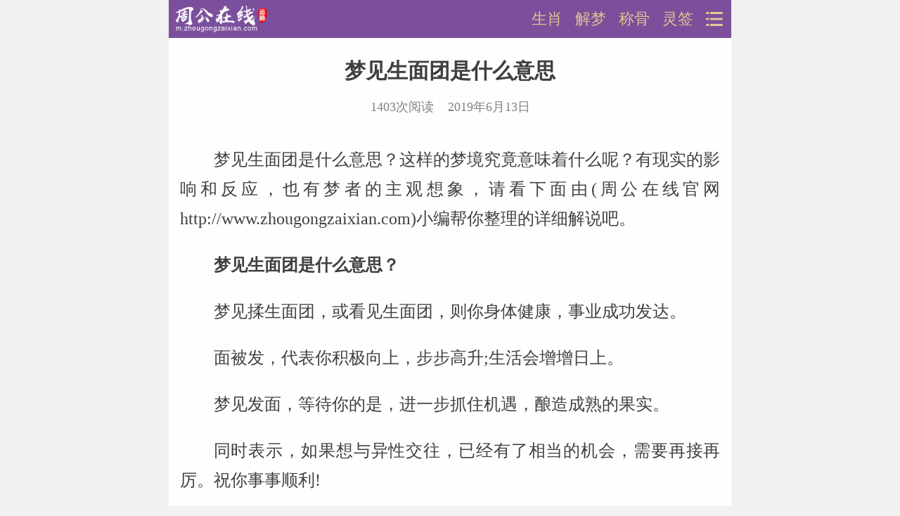

--- FILE ---
content_type: text/html; Charset=UTF-8
request_url: http://m.zhougongzaixian.com/jiemeng/show_3056.html
body_size: 4289
content:

<!DOCTYPE html>
<html>
<head>
<meta http-equiv="Content-Type" content="text/html; charset=utf-8" />
<meta name="viewport" content="width=device-width,initial-scale=1.0, minimum-scale=1.0, maximum-scale=1.0, user-scalable=no" />
<meta name="format-detection" content="telephone=no" />                     <!-- 不识别邮件和不把数字识别为电话号码 -->
<meta http-equiv="Cache-Control" content="no-siteapp" />                    <!-- 禁止百度转码 -->
<link rel="Icon" href="/Style/Images/favicon.png" />                    <!-- 浏览器图标 -->
<link rel="stylesheet" type="text/css" href="/Style/Public.css?v=29" />
<link rel="stylesheet" href="//at.alicdn.com/t/font_1137157_pnk0qfdxr4r.css" />


<script language="javascript" type="text/javascript" src="/Js/Jquery.js"></script>
<script language="javascript" type="text/javascript" src="/Js/Public.js?v=15"></script>
<script language="javascript" type="text/javascript" src="/Js/ad.js?v=28"></script>
<script>
var _hmt = _hmt || [];
(function() {
  var hm = document.createElement("script");
  hm.src = "https://hm.baidu.com/hm.js?1282dd3a72818cbbe2408d61aa53c43e";
  var s = document.getElementsByTagName("script")[0]; 
  s.parentNode.insertBefore(hm, s);
})();
</script>





    <title>梦见生面团是什么意思_周公解梦_周公在线</title>
	<meta name="keywords" content="梦见生面团是什么意思" />
    <meta name="description" content="梦见生面团是什么意思？做梦梦见生面团是什么意思好不好？梦见生面团是什么意思有现实的影响和反应，也有梦者的主观想象，请看下面由(周公在线官网)小编帮你整理的梦见生面团是什么意思的详细解说吧。">
	<link rel="canonical" href="http://www.zhougongzaixian.com/jiemeng/show_3056.html">
</head>

<body>
	<header class="Head" id="Head">
    <div class="Logo">
    	<a href="/"><img src="/Style/Images/Logo.png" alt="周公在线m.zhougongzaixian.com"></a>
    </div>
    <div class="RightNav">
        <a href="javascript:TopRightNav();" class="Move"></a>
        <a href="/chouqian/">灵签</a>
        <a href="/chenggu/">称骨</a>
        <a href="/jiemeng/">解梦</a>
        <a href="/shengxiao/">生肖</a>
    </div>
    <div class="TopNav" id="TopNav">
        <ul>
            <li><a href="/">网站首页</a></li>
            <li><a href="/jiemeng/">周公解梦</a></li>
            <li><a href="/chenggu/">称骨算命</a></li>
            <li><a href="/shengxiao/">十二生肖</a></li>
            <li><a href="/shengxiao/peidui/">生肖配对</a></li>
            <li><a href="/shengxiao/yunshi/">生肖运势</a></li>
            <li><a href="/fengshui/">风水知识</a></li>
            <li><a href="/chouqian/guanying/">观音灵签</a></li>
            <li><a href="/chouqian/caishengye/">财神灵签</a></li>
            <li><a href="/chouqian/yuelao/">月老灵签</a></li>
            <li><a href="/peidui/">姓名配对</a></li>
            <li><a href="/xingming/">姓名测试</a></li>
        </ul>
    </div>
</header>
	<article class="Body ShowBox">
    	<div class="ShowTitle">
            <h1>梦见生面团是什么意思</h1>
            <span>
                1403次阅读&nbsp;&nbsp;&nbsp;&nbsp;2019年6月13日
            </span>
        </div>
    	<div class="ShowContent" id="ShowContent">
        	<p>梦见生面团是什么意思？这样的梦境究竟意味着什么呢？有现实的影响和反应，也有梦者的主观想象，请看下面由(周公在线官网http://www.zhougongzaixian.com)小编帮你整理的详细解说吧。</p>
			
            <p><strong>梦见生面团是什么意思？</strong></p>
            <p>梦见揉生面团，或看见生面团，则你身体健康，事业成功发达。</p><p>面被发，代表你积极向上，步步高升;生活会增增日上。</p><p>梦见发面，等待你的是，进一步抓住机遇，酿造成熟的果实。</p><p>同时表示，如果想与异性交往，已经有了相当的机会，需要再接再厉。祝你事事顺利!</p><p>梦见面粉，是吉兆，从周公解梦来说，预示生活简单快乐，你会发大财。</p><p>商人梦见面粉，表示你的生意会发展得很顺利。</p><p>梦见经营面粉生意，表示冒险的投机买卖。</p><p>年轻女子梦见自己身上沾着面粉，表示她家丈夫说了算，而且她的生活将充满让人愉悦的关爱与照顾。</p>
            <script language="javascript" type="text/javascript">Web_AD("test_taobao","zyz")</script>
            <div class="ShowMove" id="ShowMove" style="display:block;">
                <div class="Move_Top"></div>
                <div class="Move_Bot"><div class="Mbtn" onClick="checkMove()">展开阅读全文</div></div>
            </div>
        </div>
    </article>
    <div class="PageBox">
        <div class="PageTitle">
            <div class="TitleText" style="color:#f76e8c">猜你喜欢</div>
        </div>
        <div class="PageList">
            <ul>
                <li>
                    <a href="/chenggu/" title="生辰八字测测看">
                        <div class="P-Pic"><img src="/Style/images/bazi.jpg" alt="生辰八字测测看" /></div>
                        <div class="P-Title">
                            <h4>还记得你的生辰八字吗？测测你一生的运势如何？</h4>
                            <div class="P-Info">
                                <span class="P-Look">102530阅读</span>
                                <span class="P-Date">2026/1/11</span>
                            </div>
                        </div>
                    </a>
                </li>
				
                <li>
                    <a href="/fengshui/show_196.html" title="运气不好化解小妙招转运最佳方法（必读）">
                        <div class="P-Pic"><img src="/UpData/fengshui/202012995639.jpg" alt="运气不好化解小妙招转运最佳方法（必读）" /></div>
                        <div class="P-Title">
                            <h4>运气不好化解小妙招转运最佳方法（必读）</h4>
                            <div class="P-Info">
                                <span class="P-Look">3902阅读</span>
                                <span class="P-Date">12月9日</span>
                            </div>
                        </div>
                    </a>
                </li>
				
                <li>
                    <a href="/fengshui/show_190.html" title="你可能还不知道红包放在枕头下也能催旺财法转运">
                        <div class="P-Pic"><img src="/UpData/fengshui/2020831132919.jpg" alt="你可能还不知道红包放在枕头下也能催旺财法转运" /></div>
                        <div class="P-Title">
                            <h4>你可能还不知道红包放在枕头下也能催旺财法转运</h4>
                            <div class="P-Info">
                                <span class="P-Look">5571阅读</span>
                                <span class="P-Date">8月31日</span>
                            </div>
                        </div>
                    </a>
                </li>
				
                <li>
                    <a href="/fengshui/show_96.html" title="影响自身财运的破财小动作">
                        <div class="P-Pic"><img src="/UpData/fengshui/2020828161336.jpg" alt="影响自身财运的破财小动作" /></div>
                        <div class="P-Title">
                            <h4>影响自身财运的破财小动作</h4>
                            <div class="P-Info">
                                <span class="P-Look">3113阅读</span>
                                <span class="P-Date">8月28日</span>
                            </div>
                        </div>
                    </a>
                </li>
				
                <li>
                    <a href="/fengshui/show_42.html" title="招财旺运的8种风水摆件">
                        <div class="P-Pic"><img src="/UpData/fengshui/2020828131958.jpg" alt="招财旺运的8种风水摆件" /></div>
                        <div class="P-Title">
                            <h4>招财旺运的8种风水摆件</h4>
                            <div class="P-Info">
                                <span class="P-Look">2843阅读</span>
                                <span class="P-Date">8月28日</span>
                            </div>
                        </div>
                    </a>
                </li>
				
                <li>
                    <a href="/shengxiao/yunshi/" title="十二生肖运势">
                        <div class="P-Pic"><img src="/Style/images/yunshi.jpg" alt="十二生肖运势" /></div>
                        <div class="P-Title">
                            <h4>通过你的生肖，了解2026年的你运势如何？</h4>
                            <div class="P-Info">
                                <span class="P-Look">95218阅读</span>
                                <span class="P-Date">2026/1/11</span>
                            </div>
                        </div>
                    </a>
                </li>
            </ul>
        </div>
    </div>
    
    <script language="javascript" type="text/javascript">Web_AD("sjl_3","taobao")</script>
    <div class="PageBox">
        <div class="PageTitle">
            <div class="TitleText" style="color:#f76e8c">热门频道</div>
        </div>
        <div class="Bottom_Nav">
        	<ul>
                <li><a href="/shengxiao/peidui/" style="color:#F00">生肖配对</a></li>
                <li><a href="/chouqian/">抽签灵签</a></li>
                <li><a href="/chenggu/" style="color:#ff008a">称骨算命</a></li>
                <li><a href="/fengshui/">风水知识</a></li>
                <li><a href="/chouqian/guanying/">观音灵签</a></li>
                <li><a href="/chouqian/caishengye/" style="color:#009984">财神灵签</a></li>
                <li><a href="/peidui/">姓名配对</a></li>
                <li><a href="/shengxiao/yunshi/">生肖运势</a></li>
                <li><a href="/chouqian/yuelao/" style="color:#F60">月老灵签</a></li>
                <li><a href="/jiemeng/">周公解梦</a></li>
                <li><a href="/shengxiao/">十二生肖</a></li>
                <li><a href="/xingming/" style="color:#6541e9">姓名测试</a></li>
            </ul>
            <div class="Clear"></div>
        </div>
    </div>
    <script language="javascript" type="text/javascript">Web_AD("daliu","s_1")</script>
    <div class="PageBox">
        <div class="PageTitle">
            <div class="TitleText" style="color:#f76e8c">相关阅读</div>
        </div>
        <div class="Bottom_List">
        	<ul>
                
					<li style="border:0"><a href="/jiemeng/show_10112.html" title="梦见酒瓶碎 打碎酒瓶是什么意思">梦见酒瓶碎 打碎酒瓶是什么意思</a></li>
				
					<li ><a href="/jiemeng/show_10334.html" title="梦见小姑子又结婚是什么意思">梦见小姑子又结婚是什么意思</a></li>
				
					<li ><a href="/jiemeng/show_10137.html" title="梦见稀饭是什么意思">梦见稀饭是什么意思</a></li>
				
					<li ><a href="/jiemeng/show_10487.html" title="梦见扔馒头是什么意思">梦见扔馒头是什么意思</a></li>
				
					<li ><a href="/jiemeng/show_10879.html" title="梦见嘴巴里吐好多瓜子壳是什么意思">梦见嘴巴里吐好多瓜子壳是什么意思</a></li>
				
					<li ><a href="/jiemeng/show_10111.html" title="梦见酒倒了一地是什么意思">梦见酒倒了一地是什么意思</a></li>
				
            </ul>
            <div class="Clear"></div>
        </div>
    </div>
    <div class="PageBox">
        <div class="PageTitle">
            <div class="TitleText" style="color:#f76e8c">热门推荐</div>
        </div>
        <div class="PageList">
            <ul>
                
                <li>
                    <a href="/jiemeng/show_10774.html" title="梦见自己感染新冠是什么意思">
                        <div class="P-Pic"><img src="/UpData/jiemeng/20211113193449.jpeg" alt="梦见自己感染新冠是什么意思" /></div>
                        <div class="P-Title">
                            <h4>梦见自己感染新冠是什么意思</h4>
                            <div class="P-Info">
                                <span class="P-Look">23144阅读</span>
                                <span class="P-Date">11月14日</span>
                            </div>
                        </div>
                    </a>
                </li>
                
                <li>
                    <a href="/jiemeng/show_10238.html" title="梦见床头或床上长草是什么意思">
                        <div class="P-Pic"><img src="/UpData/jiemeng/202012384150.jpg" alt="梦见床头或床上长草是什么意思" /></div>
                        <div class="P-Title">
                            <h4>梦见床头或床上长草是什么意思</h4>
                            <div class="P-Info">
                                <span class="P-Look">17961阅读</span>
                                <span class="P-Date">12月7日</span>
                            </div>
                        </div>
                    </a>
                </li>
                
				<li><script language="javascript" type="text/javascript">Web_AD("sjl","taobao")</script></li>
				
                <li>
                    <a href="/jiemeng/show_10275.html" title="梦见捡或拾废品是什么意思">
                        <div class="P-Pic"><img src="/UpData/jiemeng/2020122391008.jpg" alt="梦见捡或拾废品是什么意思" /></div>
                        <div class="P-Title">
                            <h4>梦见捡或拾废品是什么意思</h4>
                            <div class="P-Info">
                                <span class="P-Look">17778阅读</span>
                                <span class="P-Date">12月30日</span>
                            </div>
                        </div>
                    </a>
                </li>
                
                <li>
                    <a href="/jiemeng/show_10281.html" title="梦见老公公生病了是什么意思">
                        <div class="P-Pic"><img src="/UpData/jiemeng/2021313100138.jpg" alt="梦见老公公生病了是什么意思" /></div>
                        <div class="P-Title">
                            <h4>梦见老公公生病了是什么意思</h4>
                            <div class="P-Info">
                                <span class="P-Look">17138阅读</span>
                                <span class="P-Date">3月13日</span>
                            </div>
                        </div>
                    </a>
                </li>
                
                <li>
                    <a href="/jiemeng/show_1012.html" title="梦见蛇是什么意思">
                        <div class="P-Pic"><img src="/UpData/jiemeng/202097114429.jpg" alt="梦见蛇是什么意思" /></div>
                        <div class="P-Title">
                            <h4>梦见蛇是什么意思</h4>
                            <div class="P-Info">
                                <span class="P-Look">16284阅读</span>
                                <span class="P-Date">6月13日</span>
                            </div>
                        </div>
                    </a>
                </li>
                
            </ul>
        </div>
    </div>
    
    <div class="PageBack" id="PageBack">
	<div><a href="/" title="返回首页"><i class="iconfont iconshouye"></i></a></div>
	<div><a href="javascript:float_btn();"><i class="iconfont iconzhiding"></i></a></div>
</div>
<footer class="Bttom">
    Copyright © zhougongzaixian.com Inc. All rights reserved
    <span style="display:none"><script type="text/javascript" src="https://s5.cnzz.com/z_stat.php?id=1277695170&web_id=1277695170"></script></span>
<!-- Global site tag (gtag.js) - Google Analytics -->
<script async src="https://www.googletagmanager.com/gtag/js?id=G-J0C5YXL3XW"></script>
<script>
  window.dataLayer = window.dataLayer || [];
  function gtag(){dataLayer.push(arguments);}
  gtag('js', new Date());

  gtag('config', 'G-J0C5YXL3XW');
</script>
</footer>
</body>
</html>


--- FILE ---
content_type: text/css
request_url: http://m.zhougongzaixian.com/Style/Public.css?v=29
body_size: 6406
content:
@charset "utf-8";
	@media screen and (min-width:441px) {
		:root { font-size: 60px; }
	}
	@media screen and (min-width:415px) and (max-width:440px) {
		:root { font-size: 54px; }
	}
	@media screen and (min-width:361px) and (max-width:414px) {
		:root { font-size: 47px; }
	}
	@media screen and (max-width:360px) {
		:root { font-size: 40px; }
	}
	html{margin: auto;width: 100%;max-width: 800px; min-width: 320px;}
/* Reset */
	body,div,p,ul,ol,dl,dt,dd,li,form,input,table,img,h1,h2,h3,h4,h5,h6,textarea,span{ margin:0;padding:0;font-family:'微软雅黑';}
	body, td, th{font-size:.6rem; color:#333333; }
	body {font-family: 'STHeiti', 'Microsoft YaHei', Helvetica, Arial, sans-serif;color: #404040; font-size: 0.4rem;background: #f1f1f1;}
	table{ border-collapse:collapse; border-spacing:0;}
	img{ border:0;}
	ul, ol, li{ list-style:none;}	
	textarea{ width:98%; word-break:break-all; table-layout:fixed;resize:none;padding:3px 0 0 6px;font-size:.6rem;}	
	label{ cursor:pointer;}
	input {-webkit-appearance: none;}
	
/* Link */
	a{text-decoration:none; color:#333}
	a:link{ text-decoration:none;}
	a:visited{ text-decoration:none;}
	a:hover{ text-decoration: none;}
	a:active{ text-decoration:none;}
	a.Blue:link, a.Blue:visited, a.Blue:hover, a.Blue:active { color:#0469BE;}
		
/* Layout */
	.Clear { clear:both; padding:0; margin:0; line-height:0; width:0; height:0; font-size:1px; visibility:hidden; overflow:hidden; content:"."; width:100%;}
	input::-webkit-search-cancel-button{display: none;} 

/* Head */

	.Head{width:100%;max-width:800px;min-width:320px;height:0.9rem;position: fixed; z-index:999;background:#7b4f9b;top:0;}
	.Head .Logo{height:0.9rem;float:left;}
	.Head .Logo img{height:0.7rem; margin-top:.1rem; margin-left:.1rem;}
	.Head .RightNav{float:right;}
	.Head .RightNav a{color:#FFF; font-size:.36rem;text-decoration:none; color:#e2c191; line-height:.9rem; display:block; margin-right:.3rem; float:right}
	.Head .RightNav .Move{background:url(Images/move.png) 0 0 no-repeat; background-size:100%;height:.4rem; width:.4rem; margin-top:.28rem;margin-right:.2rem;}
	.Head .TopNav{width:100%; background:#FFF; position:absolute; right:0;top:.9rem; padding:.2rem 0; display:none;}
	.Head .TopNav ul li{float:left; width:25%; height:.65rem; text-align:center; line-height:.65rem;}
	.Head .TopNav ul li a{ font-size:.36rem;}
	
	.Body{ margin-top:0.9rem}
	
	/* focus_pic */
	.slide{clear:both;position:relative;z-index:0;width:100%;max-width:800px; min-width:320px;margin:0 auto 0 auto;overflow:hidden;}
	.slide-box{ width:100%;height:100%; margin:0 auto;position:relative; overflow:hidden}
	.slide .slide-ul{position:absolute;z-index:1;left:0;width:10000px;}
	.slide .slide-ul li{float:left;display:block; text-align:center;}
	.slide .slide-ul li img{display:block;width:100%;}
	.slide .title-box{ width:96%; padding:0 2%; z-index:999; height:30px; line-height:30px; color:#fff; font-size:14px; background:linear-gradient(to top, rgba(33,33,33,0.9), rgba(33,33,33,0)); position:absolute; left:0; bottom:0;}
	.slide .circle{ float:right;}
	.slide .title{ float:left; display:inline-block;}
	.slide .circle em{ display:inline-block; width:5px; height:5px; margin-left:5px; background-color:#fff; border-radius:50%;}
	.slide .circle .active{ background-color:#f00}
	
	.Nav,.SX_Nav{background:#ffffff;padding-bottom:.2rem;}
	.Nav ul li,.SX_Nav ul li{float:left; width:20%; margin-top:.2rem;}
	.Nav ul li a,.SX_Nav ul li a{display:block; width:100%;color:#666;}
	.Nav ul li i,.SX_Nav ul li i{display:block;border-radius:20%; margin:auto; width:1rem; height:1rem; line-height:1rem; text-align:center; font-size:.7rem; color:#FFF}
	.Nav ul li span,.SX_Nav ul li span{display:block;text-align:center; width:100%;font-size:.3rem; line-height:.5rem;}
	.Nav ul li i.iconpeidui,.Nav ul li i.iconceshi{font-size:.6rem;}
	
	.SX_Nav ul li{float:left; width:16.6%; margin-top:.2rem;}
	.SX_Nav ul li a{display:block; width:100%;color:#666;}
	.SX_Nav ul li i{display:block;border-radius:30%; margin:auto; width:1rem; height:1rem; line-height:1rem; text-align:center; font-size:.7rem; color:#FFF}
	.SX_Nav ul li span{display:block;text-align:center; width:100%;font-size:.33rem; line-height:.5rem;}
	
	.PageBox{background:#ffffff; margin-top:.18rem; padding:.1rem .2rem;}
	.PageBox .PageTitle{border-bottom:1px solid #efefef; line-height:1rem;height:1rem;}
	.PageBox .PageTitle .TitleText{color:#b66fe5;float:left;height:1rem; overflow:hidden; width:20%; font-weight:bold}
	.PageBox .PageTitle .TitleNav{float:left;text-align:right;height:1rem; overflow:hidden; width:80%;}
	.PageBox .PageTitle .TitleNav span{color:#efefef; font-size:.35rem; padding:0 .1rem;}
	.PageBox .PageTitle .TitleNav a{color:#666; font-size:.35rem;}
	.PageBox .PageList ul li{display:block;height:1.8rem;padding:0.3rem 0;border-bottom:1px solid #efefef;overflow: hidden;}
	.PageBox .PageList ul li a{display:block;height:1.8rem;}
	.PageBox .PageList ul li .P-Pic{float:left;display:block;width:2.8rem;height:1.8rem; margin-right:0.24rem;overflow: hidden;}
	.PageBox .PageList ul li .P-Pic img{width:110%;}
	.PageBox .PageList ul li .P-Title{float:left; width:100%; margin-left:-3.04rem;height:1.8rem;}
	.PageBox .PageList ul li .P-Title h4{padding-left:3.2rem; font-weight:normal;font-size: 0.4rem; height:1.3rem;}
	.PageBox .PageList ul li .P-Info{padding-left:3.2rem;}
	.PageBox .PageList ul li span{display:inline-block; height:.5rem; line-height:.5rem; font-size:.25rem; color:#999}
	.PageBox .PageList ul li .P-Look{ float:left}
	.PageBox .PageList ul li .P-Date{ float:right}
	.PageBox .PageMove{height:.75rem;}
	.PageBox .PageMove a{height:.75rem; display:block; width:100%; text-align:center; line-height:.75rem; color:#ccc; font-size:.35rem;}
	
	.JieMengSearch,.ShengXiaoSearch{margin-top:.18rem;height:.8rem;}
	.JieMengSearch input.Text{float:left;width:75%;border-radius:.4rem 0 0 .4rem;border:0;background:#a675b6;height:.8rem;color:#fff; font-size:.35rem;text-indent:.3rem;}
	.JieMengSearch input.Btn{float:left; width:25%;border-radius:0 .4rem .4rem 0;border:0;background:#915da0;height:.8rem;color:#fff000;font-size:.35rem;}
	.ShengXiaoSearch select{float:left;width:37.5%;border-radius:.4rem 0 0 .4rem;border:0;background:#ff85a0;height:.8rem;color:#fff; font-size:.35rem;text-indent:.3rem;}
	.ShengXiaoSearch input.Btn{float:left; width:25%;border-radius:0 .4rem .4rem 0;border:0;background:#f76e8c;height:.8rem;color:#fffc00;font-size:.35rem;}
	.ChengGuSearch{margin-top:.18rem;height:1.8rem;}
	.ChengGuSearch input.Text{float:left;width:33%;border:0;border-radius:.4rem 0 0 .4rem;background:#88c000;height:.8rem;color:#fff; font-size:.35rem;text-indent:.3rem; margin-bottom:2px;}
	.ChengGuSearch select{float:left;width:33%;border:0;background:#88c000;height:.8rem;color:#fff; font-size:.35rem;text-indent:.2rem;margin-bottom:2px;}
	.ChengGuSearch input.Btn{float:left; width:33%;border:0;border-radius:0 .4rem .4rem 0;background:#77a800;height:.8rem;color:#fffc00;font-size:.35rem;margin-bottom:2px;}
	
	.PageBack{position:fixed;right:0;bottom:1rem; display:none; z-index:99}
	.PageBack div{width:.8rem; height:.8rem;line-height:.8rem; margin-bottom:.2rem;opacity:0.7;filter:alpha(opacity=70);border-radius:50%; background:#000; text-align:center; }
	.PageBack div i{color:#FFF;font-size:.6rem;}
	.Bttom{ height:1rem; width:100%;text-align:center; background-color:#666; color:#FFF;line-height:1rem;border-top:#999 1px solid;font-size:.3rem;}
	
	.Top_Search{height:1.4rem; background:url(Images/Top_Bg_1.jpg) left bottom no-repeat; background-size:100%; padding:.5rem;}
	.Top_Search input.Text{float:left;width:75%;border-radius:.4rem 0 0 .4rem;border:#fff 1px solid;background:#fff;height:.8rem;color:#ccc; font-size:.35rem;text-indent:.3rem;}
	.Top_Search input.Btn{float:left; width:25%;border-radius:0 .4rem .4rem 0;border:0;background:#6f4d00;height:.8rem;color:#fff;font-size:.35rem;}
	.Top_Search select{float:left;width:75%;border-radius:.4rem 0 0 .4rem;border:#fff 1px solid;background:#fff;height:.8rem;color:#999; font-size:.35rem;text-indent:.3rem;}
	.Top_Search .NoRadius{border-radius:0;}
	.Top_Search .SearchLeft{float:left; width:65%;}
	.Top_Search .SearchRight{float:right; width:35%;}
	.PageSearch{ padding:.1rem 0;}
	.PageSearch select{float:left;width:75%;border-radius:.4rem 0 0 .4rem;border:0;background:#ff85a0;height:.8rem;color:#fff; font-size:.35rem;text-indent:.3rem;}
	.PageSearch .NoRadius{border-radius:0;}
	.PageSearch input.Btn{float:left; width:25%;border-radius:0 .4rem .4rem 0;border:0;background:#f76e8c;height:.8rem;color:#fff000;font-size:.35rem;}
	
	.PageInfo{background:#fff; padding:.2rem 0;}
	.PageInfo h1,.PageInfo h2,.PageInfo h3{ font-size:.5rem; text-align:center;padding:.2rem 0; color:#f76e8c}
	.PageInfo p{ text-indent:.7rem; line-height:.6rem; font-size:.35rem; padding:0 .2rem;}
	.PageInfo .A_List{ margin-left:1%;}
	.PageInfo .A_List a{background: #fffcf8;color: #f76e8c;float: left;height:.6rem;font-size:.35rem;width:18%;text-align: center; line-height:.6rem;border-radius:.1rem;margin-left:1%; margin-bottom: .3rem; border: #f3f0eb 1px solid;text-decoration: none;}
	
	.PageBox .Test_Title{font-size:.35rem;border-bottom:#f1f1f1 1px solid; padding:.1rem 0; line-height:.7rem; color:#999}
	.PageBox .Test_Title .TitleText{color:#f76e8c; font-size:.4rem; display:block;}
	.PageBox .PageShow{font-size:.35rem; padding:.2rem 0;}
	
	.ChouQianBtn{background:#fff; margin-bottom:.2rem;}
	.ChouQianBtn .Cq_Dong{text-align:center; width:3rem; margin:auto;}
	.ChouQianBtn .Cq_Dong img{width:100%;}
	.ChouQianBtn .QianWen,.ChouQianBtn .QianBtn{text-align:center; width:100%;}
	.ChouQianBtn .QianWen img{width:20%;}
	.ChouQianBtn .QianWen span{ color:#F00;}
	.ChouQianBtn .QianBtn{ padding:.3rem 0;}
	.ChouQianBtn .QianBtn input{height:.7rem;line-height:.7rem;background: #f76e8c;border: 0;width:25%;color: #FFF;border-radius:.35rem;font-size:.4rem;}
	.ChouQianBtn .D_Js{animation:chouqian 1s ease-in-out infinite;}
	@-webkit-keyframes chouqian
	{
	0%		{transform: rotate(20deg);}
	25%		{transform: rotate(-20deg);}
	50%		{transform: rotate(20deg);}
	75%		{transform: rotate(-20deg);}
	100%	{transform: rotate(20deg);}
	}
	@keyframes chouqian
	{
	0%		{transform: rotate(20deg);}
	25%		{transform: rotate(-20deg);}
	50%		{transform: rotate(20deg);}
	75%		{transform: rotate(-20deg);}
	100%	{transform: rotate(20deg);}
	}
	
	.JM_Nav{background:#fff; padding-bottom:.2rem;}
	.JM_Nav ul li{float:left; width:20%; margin-top:.2rem;}
	.JM_Nav ul li a{display:block; width:100%;color:#666;}
	.JM_Nav ul li i{display:block;border-radius:30%; margin:auto; width:1rem; height:1rem; line-height:1rem; text-align:center; font-size:.7rem; color:#FFF}
	.JM_Nav ul li span{display:block;text-align:center; width:100%;font-size:.33rem; line-height:.5rem;}
	.JM_Nav ul li i.iconpeidui,.JM_Nav ul li i.iconceshi{font-size:.60rem;}
	.JM_Nav ul li i.iconrenwu{background:#5ba0ff}
	.JM_Nav ul li i.icondongwu{background:#bbd84a}
	.JM_Nav ul li i.iconzhiwu{background:#ff6d6d}
	.JM_Nav ul li i.iconwupin{background:#ffd100}
	.JM_Nav ul li i.iconyundong{background:#f88e66}
	.JM_Nav ul li i.iconshenghuo{background:#eb77b7}
	.JM_Nav ul li i.iconziranlei{background:#72cdc6}
	.JM_Nav ul li i.iconshenggui{background:#56a9ef}
	.JM_Nav ul li i.iconjianzhu{background:#ff6d6d}
	.JM_Nav ul li i.iconmengxiangtubiao{background:#bbd84a}
	
	.JM_Hot{background:#fff; padding:0 .2rem;}
	.JM_Hot ul li{float:left; width:30%; height:.8rem; line-height:.8rem; overflow:hidden; text-align:center;border-radius:.1rem;border:#f1f1f1 1px solid;margin:1.3%;}
	.JM_Hot ul li a{font-size:.35rem; color:#999}
	
	.SX_Top{}
	.SX_Top dl dt{float:left; width:30%}
	.SX_Top dl dt img{ width:100%;}
	.SX_Top dl dd{float:left; width:70%}
	.SX_Top dl dd .SX_Title{ padding:.1rem 0;}
	.SX_Top dl dd .SX_Title h1{font-size:.6rem; color:#ff85a0}
	.SX_Top dl dd .SX_Year{font-size:.3rem; color:#999;line-height:.5rem;}
	.SX_Top dl dd .SX_Year span{display:inline-block; width:25%;}
	.SX_Btn{height:.8rem;}
	.SX_Btn ul li{width:33.33%; float:left; height:.8rem;}
	.SX_Btn ul li a{display:block;height:.8rem; line-height:.8rem;width:95%; margin:auto; font-size:.3rem; color:#fff; background:#f88e66; text-align:center;border-radius:.1rem;}
	.SX_Show{font-size:.35rem; text-indent:.8rem; line-height:.7rem; padding:.2rem 0;border-bottom:#e2c191 1px dashed; margin-bottom:.2rem;}
	.SX_Class_Box{padding:.2rem 0;}
	.SX_Class_Box h4{float:left;width:10%;height:.55rem;line-height:.55rem;overflow: hidden;text-align: center; border-radius:.1rem;font-size:.3rem;font-weight: normal;background: #eeeeee;color: #777777;}
	.SX_Class_Box p{float:right;width:88%;font-size:.35rem;line-height:.6rem;}
	.SX_Class_Box p a{text-decoration: underline;color: #06F;font-size:.35rem;}
	
	.SX_PeiDui{background:#fff; padding:0 .2rem;}
	.SX_PeiDui h1{ text-align:center; padding:.3rem 0; font-size:.45rem;}
	.SX_PeiDui ul li{margin-top:1rem; margin-bottom:.3rem;}
	.SX_PeiDui ul li .SX_P_Top{background: #ffecec;border-radius:.1rem;position: relative; padding-left:.2rem; height:2rem;}
	.SX_PeiDui ul li .SX_Head{float:left;position:relative; top:-.7rem; width:15%; height:2.2rem;}
	.SX_PeiDui ul li .SX_Head div{width:100%;background: #f9dddd;border:#fff 2px solid;border-radius:50%;}
	.SX_PeiDui ul li .SX_Head div img{width:90%;margin:5%; display:block;}
	.SX_PeiDui ul li .SX_Head span{ width:100%; display:block; line-height:1rem; font-size:.4rem; text-align:center;}
	.SX_PeiDui ul li .SX_VS{float:left;position:relative; top:-.7rem; padding-top:1.35rem;line-height:1rem; font-size:.3rem; color:#999;height:.7rem;}
	.SX_PeiDui ul li .SX_FengShu{float:right;width:62%;}
	.SX_PeiDui ul li .SX_FengShu .SX_T_Number{font-size:.3rem;}
	.SX_PeiDui ul li .SX_FengShu .SX_T_Number strong{font-size:.7rem; color:#ff1b76; font-weight:normal;}
	.SX_PeiDui ul li .SX_FengShu .SX_T_Number .He{display:inline-block; background:#ff1b76;border-radius:1rem; color:#FFF;font-size:.3rem; padding:0 .1rem; margin-left:.2rem;}
	.SX_PeiDui ul li .SX_FengShu .SX_T_Text{font-size:.3rem;}
	.SX_PeiDui ul li .SX_R_Top{position:absolute; top:-.35rem;right:-.25rem;width:1.5rem; height:.75rem; font-size:.3rem; padding-top:.25rem; text-align:center; line-height:.75rem; color:#FFF;}
	.SX_PeiDui ul li .NanNv{ margin-top:.2rem; margin-bottom:.5rem;}
	.SX_PeiDui ul li .NanNv .DuiBi{color:#999;font-size:.35rem;}
	.SX_PeiDui ul li .NanNv .DuiBi span{display: inline-block;height:.7rem;line-height:.7rem;padding:0 .1rem;border-radius:.1rem;font-weight: bold;}
	.SX_PeiDui ul li .NanNv .Nan{background: #edf6ff;color: #47a1ff;}
	.SX_PeiDui ul li .NanNv .Nv{background: #fff4f4;color: #ed4141;}
	.SX_PeiDui ul li .NanNv p{ margin-bottom:.3rem; font-size:.35rem; margin-top:.1rem; color:#666}
	.SX_PeiDui ul li .NanNv p a{text-decoration: underline;color: #06F;font-size:.35rem;}
	.SX_A_PeiDui{background:#fff; padding:0 .2rem;}
	.SX_PeiDui_VS{height:2.8rem; background: url(Images/sxpair_card.jpg) 0 0 repeat-x;margin-top:1rem;border-radius:.2rem;position:relative;}
	.SX_PeiDui_VS .sNanBox{position:absolute;left:.5rem; top:-.7rem;width:1.8rem;}
	.SX_PeiDui_VS .sNvBox{position:absolute;right:.6rem; top:-.7rem;width:1.8rem;}
	.SX_PeiDui_VS .sNanBox .ShuXiang,.SX_PeiDui_VS .sNvBox .ShuXiang{width:1.8rem;height:1.8rem;border-radius:50%;border:#fff 2px solid; overflow:hidden;}
	.SX_PeiDui_VS .sNanBox .ShuXiang img,.SX_PeiDui_VS .sNvBox .ShuXiang img{width:1.8rem;}
	.SX_PeiDui_VS .sNanBox span,.SX_PeiDui_VS .sNvBox span{ display:block; text-align:center; font-size:.35rem; color:#FFF; width:100%;}
	.SX_PeiDui_VS .StarRating{padding:0 2.6rem; margin:auto; color:#FFF;}
	.SX_PeiDui_VS .StarRating .SRbox{width:100%; font-size:.9rem; text-align:center}
	.SX_PeiDui_VS .StarRating .SRbox span{ font-size:.3rem;}
	.SX_PeiDui_VS .StarRating .SRhe{width:100%; text-align:center;height:.6rem;}
	.SX_PeiDui_VS .StarRating .SRhe span{display:inline-block; background:#fff000;border-radius:1rem; color:#ff0000;font-size:.35rem; padding:0 .2rem; margin-left:.2rem; margin:auto; height:.6rem; line-height:.6rem; overflow:hidden;}
	.SX_PeiDui_VS .BrieflyText{text-align:center;font-size:.4rem;color:#fff; line-height:1rem;}
	
	.FS_Nav{background:#fff; padding-bottom:.2rem;}
	.FS_Nav ul li{float:left; width:16.6%; margin-top:.2rem;}
	.FS_Nav ul li a{display:block; width:100%;color:#666;}
	.FS_Nav ul li i{display:block;border-radius:30%; margin:auto; width:1rem; height:1rem; line-height:1rem; text-align:center; font-size:.7rem; color:#FFF}
	.FS_Nav ul li span{display:block;text-align:center; width:100%;font-size:.33rem; line-height:.5rem;}
	.FS_Nav ul li i.iconjujia{background:#5ba0ff}
	.FS_Nav ul li i.iconshangye{background:#bbd84a}
	.FS_Nav ul li i.iconzhaocai{background:#ff6d6d}
	.FS_Nav ul li i.iconbaohu{background:#ffd100}
	.FS_Nav ul li i.iconmubei{background:#f88e66}
	.FS_Nav ul li i.iconbagua{background:#eb77b7}
	
	.FS_Hot{background:#fff; padding:0 .2rem; overflow:hidden; padding-bottom:.2rem;}
	.FS_Hot ul li{float:left; width:22%; height:.8rem; line-height:.8rem; overflow:hidden; text-align:center;border-radius:.1rem;border:#f1f1f1 1px solid;margin:1.2%;}
	.FS_Hot ul li a{font-size:.35rem; color:#999}
	
	.LinkList{ padding-top:.2rem; width:100%;}
	.LinkList a{font-size:.25rem; display:block; width:20%; float:left; overflow:hidden; height:.6rem; line-height:.6rem; color:#999}
	
	.Paging{background:#fff;height:1rem; text-align:center; padding-top:.2rem}
	.Paging .ipBox{ display:inline-block;}
	.Paging .ipBox ul li{height:.6rem;  color:#666; float:left;margin:0 .1rem; }
	.Paging .ipBox ul li a{border-radius:.1rem;text-decoration:none; height:.6rem;line-height:.6rem; display:block; background-color:#FFF; border:#dddddd 1px solid; padding:0 .15rem;color:#666; font-size:.35rem;}
	.Paging .ipBox ul li a.Check{ background-color:#7b4f9b; color:#FFF; border:#7b4f9b 1px solid;}
	
	/* show */
	.ShowBox{padding:0 .26rem;background-color: #fefefe;}
	.ShowTitle{padding-top: 0.45rem;padding-bottom: 0.4rem; text-align:center}
	.ShowTitle h1{font-size: 0.5rem;font-weight: bold;color: #404040;line-height: 0.68rem;padding-bottom: 0.22rem;}
	.ShowTitle span{display: block; height: 0.6rem;line-height: 0.6rem;font-size: 0.3rem;color: #808080;overflow: hidden;}
	.ShowContent{font-size: 0.4rem;text-align: justify;word-wrap: break-word; padding-bottom:.5rem; overflow:hidden; position:relative;}
	.ShowContent .ShowImages{width:100%; margin:.2rem 0;text-indent:0;}
	.ShowContent .ShowImages img{max-width:100%; display:block; margin:auto;}
	.ShowContent p{text-indent:.8rem; padding:.2rem 0; line-height:.7rem;}
	.ShowContent a{ color:#09F; text-decoration:underline}
	.ShowContent table{width: 100%;}
	.ShowContent table tr th {background: #f3f0eb;}
	.ShowContent table tr th,.ShowContent table tr td { border: #d2cec8 1px solid;line-height:.8rem;font-size:.3rem;text-align:left; font-weight: normal;text-indent:.2rem;
}
	.ShowContent .Sx_List ul li{ margin:.5rem 0;}
	.ShowContent .Sx_List .ShengxiaoIcon{ display:block; float:left; width:20%; font-size:.35rem; padding-top:.16rem;}
	.ShowContent .Sx_List .ShengxiaoIcon i{border-radius:50%; color:#fff; font-size:1rem; text-align:center;}
	.ShowContent .Sx_List .ShengxiaoShow{ display:block; float:left; width:80%; font-size:.35rem;line-height:2em;}
	.Bottom_Nav{border-top: #ccb9d4 1px dotted;border-left: #ccb9d4 1px dotted;margin:.2rem 0;width:100%;}
	.Bottom_Nav li{width:25%;float: left;height:.8rem;}
	.Bottom_Nav a{border-bottom:#ccb9d4 1px dotted; border-right:#ccb9d4 1px dotted; display: block;height:.8rem;line-height:.8rem;text-align: center;font-size:.35rem;color: #6f657d;}
	
	.Bottom_List{width:100%;}
	.Bottom_List ul li{width:100%;height:1rem;line-height:1rem;overflow:hidden;border-top: #f1f1f1 1px solid;}
	.Bottom_List ul li a{font-size:.4rem; color:#666}
	.ChengGu_List ul li a{font-size:.35rem; color:#666}
	.ChengGu_List ul li{width:50%; float:left;}
	.BaiJiaXing_List ul li{float:left; width:12.5%;border:0;text-align:center; margin-top:.1rem; height:.65rem;}
	.BaiJiaXing_List ul li a{width:90%; display:block;border:#f1f1f1 1px solid;border-radius:.1rem;height:.6rem; line-height:.6rem; font-size:.35rem;}
	
	.CG_Box{padding:.2rem;background-color:#fefefe;}
	.CG_Box .CG_Info{ font-size:.4rem; text-align:center; line-height:.6rem;}
	.CG_Box .CG_Info span{ font-size:.35rem; color:#999}
	.CG_Box .CG_Weight{ font-size:1.5rem; text-align:center; color:#F00; font-family:Arial; margin:.2rem 0;}
	.CG_Box .CG_Weight span{ font-size:.35rem;}
	.CG_Box .CG_GuGe{text-align:center; color:#F00; line-height:.8rem; font-size:.45rem;}
	.CG_Box .CG_Show{ padding-top:.4rem;}
	.CG_Box .CG_Show dl dt{float:left;width:20%; text-align:center;height:.55rem;overflow: hidden;border-radius:.1rem;background: #eeeeee;color: #777777;}
	.CG_Box .CG_Show dl dd{float:right;width:78%; min-height:.55rem;}
	.CG_Box .CG_Show dl dt,.CG_Box .CG_Show dl dd{line-height:.55rem;font-size:.35rem; margin-top:.2rem;}
	.CG_Box .CG_Title{font-size:.5rem; text-align:center;margin:.2rem 0; border-top:#ccc 1px dotted; padding-top:.3rem;}
		
	.ChouQian{background-color:#fefefe; padding:.15rem;}
	.ChouQian ul li{float:left; width:23%; background:url(Images/bg.png) 0 0 repeat; margin:1%;border-radius:.5rem; line-height:0}
	.ChouQian ul li a img{width:100%;}
	
	.PD_Box{background-color:#fefefe; padding:.15rem;}
	.PD_Box .PD_Title{ text-align:center; font-size:.4rem;}
	.PD_Box .PD_Title span{padding:0 .2rem; color:#F00; font-weight:bold;}
	.PD_Box .PD_Feng{ text-align:center; font-size:2rem;color: #f76e8c;font-family:Arial}
	.PD_Box .PD_Feng span{ font-size:.5rem;}
	.PD_Box .PD_Message{ font-size:.35rem;color: #690; line-height:.6rem; padding:0 .3rem; font-weight:bold;}
	.PD_Box .PD_Message p{ font-weight:normal; color:#333;}
	.PD_Box .PD_Message p a{ color:#09F; text-decoration:underline}
	.PD_Box .PD_TabBox .PD_Tab{width: 100%;border: #d6c9ae 1px solid;margin:.3rem 0; background:url(Images/bg.png) 0 0 repeat;}
	.PD_Box .PD_TabBox .PD_Tab td{font-size:.35rem;line-height:.5rem;}
	.PD_Box .PD_TabBox .PD_Tab td.Td_Bg{background: #f5ede3;padding:.2rem;}
	.PD_Box .PD_TabBox .PD_Tab .Td{border: #d6c9ae 1px solid;padding:.2rem;}
	.PD_Box .PD_TabBox .PD_Tab .Td table tr td{ text-align:center;}
	.PD_Box .PD_TabBox .PD_Tab .Td p{font-size:.35rem;line-height:.5rem;height:.5rem;}
	
	/* show move*/
	.ShowContent .ShowMove { position: absolute;z-index:9;bottom: 0;left: 0;height:4.2rem;width: 100%;}
	.ShowContent .ShowMove .Move_Top { position: absolute; left: 0;top: 0;width: 100%;height:3rem;background: linear-gradient(rgba(255,255,255,0.2),rgba(255,255,255,0.8),rgba(255,255,255,1));}
	.ShowContent .ShowMove .Move_Bot {position: absolute;left: 0;top:3rem; width: 100%;background-color: #FFF;height:1.2rem;}
	.ShowContent .ShowMove .Move_Bot .Mbtn {width: 80%;font-size:.4rem;color: #fff;text-align: center;height: 1rem;line-height: 1rem;margin: auto;border-radius:.5rem;background:#7b4f9b;}
	
	.DaLiuAd{background:#FFF; margin:.2rem 0; padding:.3rem .1rem;}
	.DaLiuAd ul li{float:left; width:20%; text-align:center}
	.DaLiuAd ul li img{ width:93%}
	.DaLiuAd ul li span{color:#91570d; font-size:.35rem}
	.DaLiuAd .DL_btn{background:#FFF;padding:.3rem; padding-top:.5rem; text-align:center;}
	.DaLiuAd .DL_btn a{ display:block; width:90%; height:.8rem; text-align:center; color:#fad9af;background-color: #be1c40; line-height:.8rem; font-size:.4rem;border-radius:.5rem; margin:auto}
	
/* Print */
@media print {
	.noPrint { display:none;}
}

--- FILE ---
content_type: application/javascript
request_url: http://m.zhougongzaixian.com/Js/Public.js?v=15
body_size: 1841
content:
$(document).ready(function () {
	
	//获取焦点后删除输入框文字//

	$(".DelText").focus(function(e){
		val=$(this).attr("rel")
		if($(this).val()==val){
			$(this).val("")
		}
		$(this).css("color","#333")
	}).blur(function(e){
		val=$(this).attr("rel")
		if($(this).val()==""){
			$(this).val(val)
			$(this).css("color","#ccc")
		}else{
			$(this).css("color","#333")
		}
	}); 
	$("input:text").each(function(){ 
		if($(this).val()==$(this).attr("rel")){
			$(this).css("color","#ccc")
		}else{
			$(this).css("color","#333")	
		}
    }); 
	//判断是否有图片
	$("img").each(function(){ 
		if($(this).attr("src").indexOf(".") < 0 ) { 
			$(this).attr("src", "/style/Images/no_pic.jpg");  
		}
    }); 
	
	//详情页阅读更多隐藏
	if ($("#ShowContent")){ 
		if($("#ShowContent").height()>800){
			$("#ShowContent").height("800")
			$("#ShowMove").css("display","block")
		}else{
			$("#ShowMove").css("display","none")
		}
	}
});
//返回顶部滚动条
$(window).scroll(function () {
	var scrollTop = $(document).scrollTop();
	if (scrollTop > 300) {
		//float_btn_add();
		$("#PageBack").show();
		setTimeout(float_hide, 3000);
	} else {
		$("#PageBack").hide();
	}

	//停止3秒后隐藏侧边栏
	function float_hide() {
		var now_top = $(document).scrollTop();
		if (scrollTop == now_top) {
			$("#PageBack").hide();
		}
	}
});
//详情页阅读更多隐藏
function checkMove(){
	$("#ShowContent").css("height","auto")
	$("#ShowMove").css("display","none")
}

//返回顶部
function float_btn() {
	$(window).scrollTop(0);
	return false;
}
//顶部导航
function TopRightNav(){
	if($("#TopNav").css("display")=="none"){
		$("#TopNav").slideDown("fast");
	}else{
		$("#TopNav").slideUp("fast");
	}
}
//周公解梦
function JiemengSearch(){
	if($("#Key").val()==""){
		alert("请输入您梦到的内容！");
		$("#Key").focus();
		return false;
	}else{
		window.location.href="/jiemeng/search/?key="+$("#Key").val()
	}
}
//称骨算命
function ChengGuSearch(){
		if($("#MyName").val()=="" || $("#MyName").val()=="姓名" || $("#MyYear").val()=="" || $("#MyMonth").val()=="" || $("#MyDay").val()==""){
			alert("请完整填写称骨算命中的姓名、年、月、日！");
			return false;
		}else{
			window.location.href="/chenggu/search/?MyName="+escape($("#MyName").val())+"&MyGender="+$("#MyGender").val()+"&MyYear="+$("#MyYear").val()+"&MyMonth="+$("#MyMonth").val()+"&MyDay="+$("#MyDay").val()+"&MyTime="+$("#MyTime").val()
		}
}

//12生肖
function ShengXiao_PeiDui(){
	if($("#ShengXiao_Top_Peidui_1").val()!="" && $("#ShengXiao_Top_Peidui_2").val()!=""){
		window.location.href="/shengxiao/peidui/"+$("#ShengXiao_Top_Peidui_1").val()+"_"+$("#ShengXiao_Top_Peidui_2").val()+"_1/"
	}else{
		window.location.href="/shengxiao/peidui/"
	}
}
//生肖运势
function YunShi(){
	if($("#ShengXiao_Top_YunShi_1").val()!="" && $("#ShengXiao_Top_YunShi_2").val()!=""){
		window.location.href="/shengxiao/search/?yunshi_year="+$("#ShengXiao_Top_YunShi_1").val()+"&yunshi_type="+$("#ShengXiao_Top_YunShi_2").val()
	}else{
		window.location.href="/shengxiao/yunshi/"
	}
}
//生肖查询
function ShengXiaoSearch(){
	if($("#ShengXiao_Top_ShuXiang_1").val()!=""){
		window.location.href="/shengxiao/search/?year="+$("#ShengXiao_Top_ShuXiang_1").val()
	}else{
		alert("请选择您出生于哪一年");
		return false;
	}
}
//风水搜索
function FengshuiSearch(){
	if($("#Key").val()==""){
		alert("请输入风水知识关键词！");
		$("#Key").focus();
		return false;
	}else{
		window.location.href="/fengshui/search/?key="+$("#Key").val()
	}
}
//称骨算命
function ChengGuSearch(){
		if($("#MyName").val()=="" || $("#MyName").val()=="姓名" || $("#MyYear").val()=="" || $("#MyMonth").val()=="" || $("#MyDay").val()==""){
			alert("请完整填写称骨算命中的姓名、年、月、日！");
			return false;
		}else{
			window.location.href="/chenggu/search/?MyName="+escape($("#MyName").val())+"&MyGender="+$("#MyGender").val()+"&MyYear="+$("#MyYear").val()+"&MyMonth="+$("#MyMonth").val()+"&MyDay="+$("#MyDay").val()+"&MyTime="+$("#MyTime").val()
		}
}
//姓名配对
function PeiDuiSearch(){
		if($("#Name_1").val()=="" || $("#Name_2").val()==""){
			alert("请完整填写要配对的姓名");
			return false;
		}else{
			if ($("#Name_1").val().match( /^[\u4E00-\u9FA5]{1,}$/) && $("#Name_2").val().match( /^[\u4E00-\u9FA5]{1,}$/)){
				window.location.href="/peidui/search/?Name_1="+escape($("#Name_1").val())+"&Xing_1="+$("#Xing_1").val()+"&Gender_1="+escape($("#Gender_1").val())+"&Name_2="+escape($("#Name_2").val())+"&Xing_2="+$("#Xing_2").val()+"&Gender_2="+escape($("#Gender_2").val())
			}else{
				alert("姓名必须是简体汉字！");	
				return false;
			}
		}
}

//姓名打分
function XingMingSearch(){
		if($("#Name_1").val()=="" || $("#Name_2").val()=="" || $("#Name_1").val()==$("#Name_1").attr("rel") || $("#Name_2").val()==$("#Name_2").attr("rel")){
			alert("请完整填写姓和名");
			return false;
		}else{
			if ($("#Name_1").val().match( /^[\u4E00-\u9FA5]{1,}$/) && $("#Name_2").val().match( /^[\u4E00-\u9FA5]{1,}$/)){
				window.location.href="/xingming/search/?Name_1="+escape($("#Name_1").val())+"&Name_2="+escape($("#Name_2").val())
			}else{
				alert("姓名必须是简体汉字！");	
				return false;
			}
		}
}

function NameSearch(){
	if($("#NameXing").val()=="" || $("#NameXing").val()==$("#NameXing").attr("rel")){
		alert("请输入您的姓氏！");
		$("#NameXing").focus();
		return false;
	}else{
		window.location.href="/xingming/name/?NameXing="+$("#NameXing").val()
	}
}